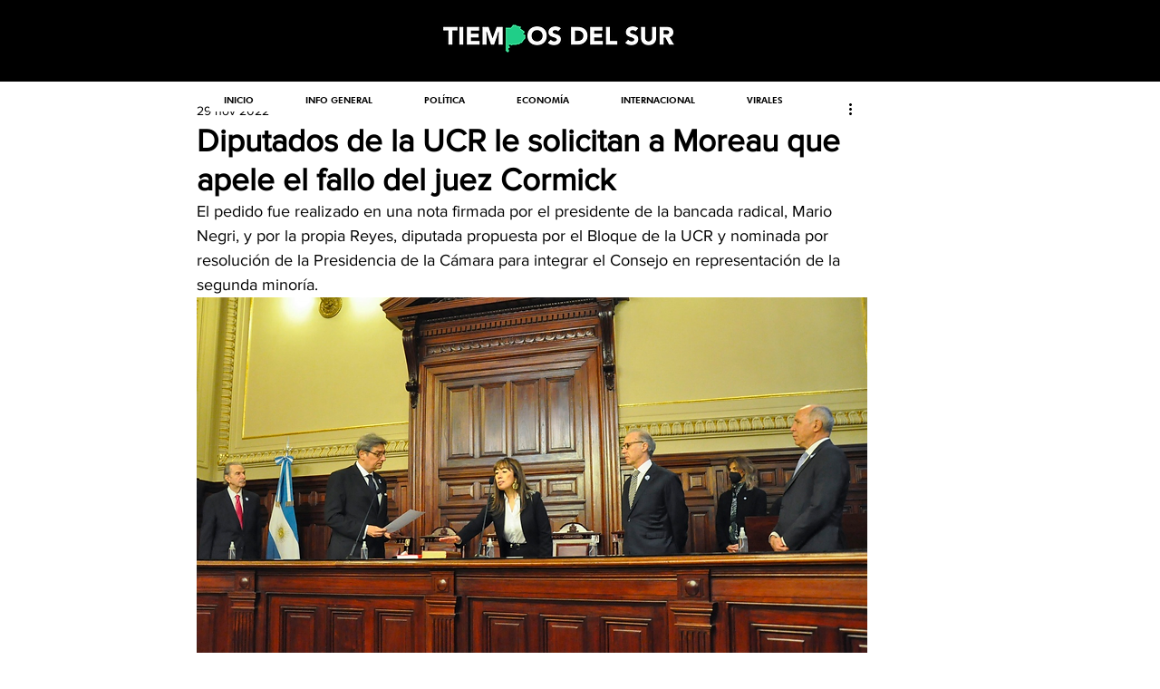

--- FILE ---
content_type: text/html; charset=utf-8
request_url: https://accounts.google.com/o/oauth2/postmessageRelay?parent=https%3A%2F%2Fstatic.parastorage.com&jsh=m%3B%2F_%2Fscs%2Fabc-static%2F_%2Fjs%2Fk%3Dgapi.lb.en.OE6tiwO4KJo.O%2Fd%3D1%2Frs%3DAHpOoo_Itz6IAL6GO-n8kgAepm47TBsg1Q%2Fm%3D__features__
body_size: 161
content:
<!DOCTYPE html><html><head><title></title><meta http-equiv="content-type" content="text/html; charset=utf-8"><meta http-equiv="X-UA-Compatible" content="IE=edge"><meta name="viewport" content="width=device-width, initial-scale=1, minimum-scale=1, maximum-scale=1, user-scalable=0"><script src='https://ssl.gstatic.com/accounts/o/2580342461-postmessagerelay.js' nonce="0ILG-9YJ0cBJ3gyvjj0dog"></script></head><body><script type="text/javascript" src="https://apis.google.com/js/rpc:shindig_random.js?onload=init" nonce="0ILG-9YJ0cBJ3gyvjj0dog"></script></body></html>